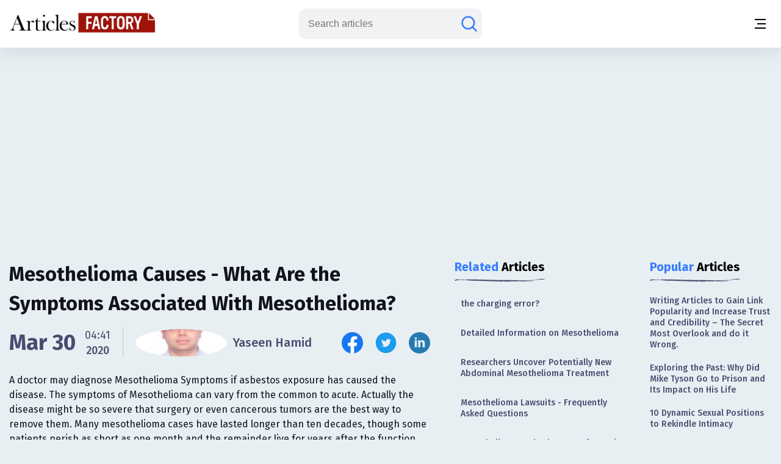

--- FILE ---
content_type: text/html;charset=UTF-8
request_url: https://www.articlesfactory.com/articles/health/mesothelioma-causes-what-are-the-symptoms-associated-with-mesothelioma.html
body_size: 11288
content:
<!-- BEGIN html -->
<!DOCTYPE html>
<html lang="en" xmlns="http://www.w3.org/1999/xhtml">
<!-- BEGIN head -->
<head>
    <meta charset="UTF-8">
    <meta name="verify-v1" content="TrNRiz+/WOMcvMELMZKRsw9N2fPJnHpIlhPw2OWSfrI=" />
    <meta name="facebook-domain-verification" content="zsmybwzwtkplrca834tgggmmazjsiv" />
    <meta name="viewport" content="width=device-width, initial-scale=1.0">
    
    <title>Mesothelioma Causes - What Are the Symptoms Associated With Mesothelioma? - Articles Factory</title>
    <link rel="stylesheet" href="https://cdn.articlesfactory.com/cdn/css/styleinner.css">
    <link rel="shortcut icon" href="/images/favicon.png" type="image/x-icon" />
    <script async src="https://pagead2.googlesyndication.com/pagead/js/adsbygoogle.js?client=ca-pub-7277013290225659" crossorigin="anonymous"></script>

    <script>
        window.dataLayer = window.dataLayer || [];
    </script>
    <!-- Google Tag Manager -->
    <script>(function(w,d,s,l,i){w[l]=w[l]||[];w[l].push({'gtm.start':
            new Date().getTime(),event:'gtm.js'});var f=d.getElementsByTagName(s)[0],
        j=d.createElement(s),dl=l!='dataLayer'?'&l='+l:'';j.async=true;j.src=
        'https://www.googletagmanager.com/gtm.js?id='+i+dl;f.parentNode.insertBefore(j,f);
    })(window,document,'script','dataLayer','GTM-56Q3V9M');</script>
    <!-- End Google Tag Manager -->

    <script src="https://cdnjs.cloudflare.com/ajax/libs/jquery/3.7.0/jquery.min.js" ></script>
    <script src="https://cdn.articlesfactory.com/cdn/js/innerscript.js" ></script>

    <style>
        h1 > *, h2 > *, h3 > *, h4 > * {
            font-family: "Fira Sans", sans-serif!important;
        }
    </style>
    
    
    <meta name="description" content="A doctor may diagnose Mesothelioma Symptoms if asbestos exposure has caused the disease. The symptoms of Mesothelioma can vary from the common to acute. Actua" />
    <meta name="keywords" content="mesothelioma wiki" />
    <!-- Facebook Open Graph Tags -->
    <meta property="og:type" content="article" />
    <meta property="og:site_name" content="Articles Factory" />
    <meta property="og:url" content="https://www.articlesfactory.com/articles/health/mesothelioma-causes-what-are-the-symptoms-associated-with-mesothelioma.html" />
    <meta property="og:title" content="Mesothelioma Causes - What Are the Symptoms Associated With Mesothelioma?" />
    <meta property="og:description" />
    <meta property="article:opinion" content="false" />
    <meta property="article:author" content="https://www.facebook.com/ArticlesFactoryHQ" />
    
    <meta property="og:image" content="https://cdn.articlesfactory.com/cdn/img/mediaimage.webp" />
    <!-- Twitter Cards -->
    <meta name="twitter:card" content="summary_large_image" />
    <meta name="twitter:site" content="@ArticlesFactory" />
    <meta name="twitter:title" content="Mesothelioma Causes - What Are the Symptoms Associated With Mesothelioma?" />
    <meta name="twitter:description" />
    
    <meta name="twitter:image" content="https://cdn.articlesfactory.com/cdn/img/mediaimage.webp" />
    
    <link rel="canonical" href="https://www.articlesfactory.com/articles/health/mesothelioma-causes-what-are-the-symptoms-associated-with-mesothelioma.html" />
    
    
    <script type="application/ld+json" class="rank-math-schema">
        {
            "@context": "https://schema.org",
            "@graph": [
                {
                    "@type": "Organization",
                    "@id": "https://www.articlesfactory.com/#organization",
                    "name": "Articles Factory"
                },
                {
                    "@type": "WebSite",
                    "@id": "https://www.articlesfactory.com/#website",
                    "url": "https://www.articlesfactory.com",
                    "name": "Articles Factory",
                    "publisher": {
                        "@id": "https://www.articlesfactory.com/#organization"
                    },
                    "inLanguage": "en-US"
                },
                {
                    "@type": "BreadcrumbList",
                    "@id": "https://www.articlesfactory.com/articles/health/mesothelioma-causes-what-are-the-symptoms-associated-with-mesothelioma.html#breadcrumb",
                    "itemListElement": [
                        {
                            "@type": "ListItem",
                            "position": "1",
                            "item": {
                                "@id": "https://www.articlesfactory.com",
                                "name": "Home"
                            }
                        },
                        {
                            "@type": "ListItem",
                            "position": "2",
                            "item": {
                                "@id": "https://www.articlesfactory.com/articles/health.html",
                                "name": "Health"
                            }
                        },
                        {
                            "@type": "ListItem",
                            "position": "3",
                            "item": {
                                "@id": "https://www.articlesfactory.com/articles/health/mesothelioma-causes-what-are-the-symptoms-associated-with-mesothelioma.html",
                                "name": "Mesothelioma Causes - What Are the Symptoms Associated With Mesothelioma?"
                            }
                        }
                    ]
                },
                {
                    "@type": "WebPage",
                    "@id": "https://www.articlesfactory.com/articles/health/mesothelioma-causes-what-are-the-symptoms-associated-with-mesothelioma.html#webpage",
                    "url": "https://www.articlesfactory.com/articles/health/mesothelioma-causes-what-are-the-symptoms-associated-with-mesothelioma.html",
                    "name": "Mesothelioma Causes - What Are the Symptoms Associated With Mesothelioma?",
                    "datePublished": "2020-03-30T04:41:43+00:00",
                    "dateModified": "2020-03-30T04:41:43+00:00",
                    "isPartOf": {
                        "@id": "https://www.articlesfactory.com/#website"
                    },
                    "inLanguage": "en-US",
                    "breadcrumb": {
                        "@id": "https://www.articlesfactory.com/articles/health/mesothelioma-causes-what-are-the-symptoms-associated-with-mesothelioma.html#breadcrumb"
                    }
                },
                {
                    "@type": "Person",
                    "@id": "https://www.articlesfactory.com/author/Yaseen+Hamid.html",
                    "name": "Yaseen Hamid",
                    "url": "https://www.articlesfactory.com/author/Yaseen+Hamid.html",
                    "image": {
                        "@type": "ImageObject",
                        "@id": "https://s3.amazonaws.com/articlesfactory.com/150x150/yaseen-hamid.jpg",
                        "url": "https://s3.amazonaws.com/articlesfactory.com/150x150/yaseen-hamid.jpg",
                        "caption": "Yaseen Hamid",
                        "inLanguage": "en-US"
                    },
                    "sameAs": [
                        "https://www.articlesfactory.com"
                    ],
                    "worksFor": {
                        "@id": "https://www.articlesfactory.com/#organization"
                    }
                },
                {
                    "@type": "BlogPosting",
                    "headline": "Mesothelioma Causes - What Are the Symptoms Associated With Mesothelioma?",
                    "image": [
                        "https://cdn.articlesfactory.com/cdn/img/mediaimage.webp"
                    ],
                    "datePublished": "2020-03-30T04:41:43+00:00",
                    "dateModified": "2020-03-30T04:41:43+00:00",
                    "articleSection": "Health",
                    "author": {
                        "@id": "https://www.articlesfactory.com/author/Yaseen+Hamid.html",
                        "name": "Yaseen Hamid"
                    },
                    "publisher": {
                        "@id": "https://www.articlesfactory.com/#organization"
                    },
                    "description": "A doctor may diagnose Mesothelioma Symptoms if asbestos exposure has caused the disease. The symptoms of Mesothelioma can vary from the common to acute. Actually the disease might be so severe that surgery or even cancerous tumors are the best way to remove them. Many mesothelioma cases have lasted longer than ten decades, though some patients perish as short as one month and the remainder live for years after the function that began the disease. There are a range of potential causes of Mesothelioma Symptoms. Even though there isn't any definite cure for this specific type of cancer, prevention and early detection can be achieved with mesothelioma screening.",
                    "name": "Mesothelioma Causes - What Are the Symptoms Associated With Mesothelioma?",
                    "@id": "https://www.articlesfactory.com/articles/health/mesothelioma-causes-what-are-the-symptoms-associated-with-mesothelioma.html",
                    "isPartOf": {
                        "@id": "https://www.articlesfactory.com/articles/health/mesothelioma-causes-what-are-the-symptoms-associated-with-mesothelioma.html#webpage"
                    },
                    "inLanguage": "en-US",
                    "mainEntityOfPage": {
                        "@id": "https://www.articlesfactory.com/articles/health/mesothelioma-causes-what-are-the-symptoms-associated-with-mesothelioma.html#webpage"
                    }
                }
            ]
        }
    </script>
    <style>
        .article__inner .article__desc .desc__>h2, .article__inner .article__desc .desc__>h3, .article__inner .article__desc .desc__>h4, .article__inner .article__desc .desc__>h5, .article__inner .article__desc .desc__>h6 {
            font-family: "Fira Sans", sans-serif;
            margin-bottom: 10px;
            margin-top: 10px;
            font-weight: 500;
        }
        .article__inner .article__desc .desc__>h2 {
            font-size: 32px;
        }
        .article__inner .article__desc .desc__>h3 {
            font-size: 25px;
        }
        .article__inner .article__desc .desc__>h4 {
            font-size: 20px;
        }
        .article__inner .article__desc .desc__>ul {
            list-style-type: disc;
            padding-left: 40px;
        }
        .article__inner .article__desc .desc__>ol {
            padding-left: 40px;
        }
        p:has(iframe.ql-video) {
            position: relative;
            height: 0;
            padding-top: 56.25%;
            width:100%;
        }
        iframe.ql-video {
            position: absolute;
            top: 0; left: 0;
            border: 0;
            width: 100%;
            height: 100%;
        }
        .article__inner .article__desc .desc__ li {
            line-height: 150%;
            font-weight: 400;
            color: #494E70;
            font-size: 20px;
        }
        .article__desc table, .article__desc tr, .article__desc th, .article__desc td {
            table-layout: fixed;
            width: 100%;
            border: 1px solid #494E70;
            color: #494E70;
            border-collapse: collapse;
            padding: 10px;
        }
        .article__desc th {
            background-color: #E0E0E0;
        }
        @media (max-width: 1340px) {
            .article__inner .article__desc .desc__ li {
                font-size: 16px;
            }
        }
        .articles__wrapper .article__top--ad>.articles__ad {
            border: none!important;
        }
        .article__inner .article__desc img {
            width: 100%;
            text-align: center;
            display: block;
            margin-left: auto;
            margin-right: auto;
        }
        .article__inner .article__desc blockquote {
            padding: 1.4em 1em;
            border-radius: 1.5em;
            border: 2px solid #fff;
            background: rgba(255, 255, 255, .25);
            margin: 2em 0;
            font-size: 20px;
            line-height: 150%;
            font-weight: 400;
            color: #494E70;
        }
        .ad-unit {
            display: none;
        }
        @media (max-width:767px) {
            .ad-unit {
                display: block;
            }
        }
        code {
            color: #d63384;
            word-wrap: break-word;
            padding: 2px 4px;
            font-size: 85%;
            background-color: #fafafa;
            border-radius: 3px;
        }
    </style>

</head>
<body class="v__header">
<!-- Google Tag Manager (noscript) -->
<noscript><iframe src="https://www.googletagmanager.com/ns.html?id=GTM-56Q3V9M"
                  height="0" width="0" style="display:none;visibility:hidden"></iframe></noscript>
<!-- End Google Tag Manager (noscript) -->
<div class="mobile__menu--box">
    <div class="inner__menu">
        <div class="top__part">
            <div class="menu__">
                <form action="/search" method="post">
                    <div class="group__input">
                        <input type="text" name="query" placeholder="Search articles">
                        <button type="submit" aria-label="Search articles"><svg width="30" height="30" viewBox="0 0 30 30" fill="none" xmlns="http://www.w3.org/2000/svg">
                            <path d="M26.4577 26.4587L20.3072 20.3082M20.3072 20.3082C22.1491 18.4663 23.1839 15.9682 23.1839 13.3634C23.1839 10.7586 22.1491 8.2605 20.3072 6.41862C18.4654 4.57675 15.9673 3.54199 13.3624 3.54199C12.0727 3.54199 10.7955 3.79603 9.60395 4.2896C8.41236 4.78318 7.32965 5.50662 6.41765 6.41862C5.50564 7.33063 4.7822 8.41333 4.28863 9.60492C3.79505 10.7965 3.54102 12.0737 3.54102 13.3634C3.54102 14.6532 3.79505 15.9303 4.28863 17.1219C4.7822 18.3135 5.50564 19.3962 6.41765 20.3082C7.32965 21.2202 8.41236 21.9437 9.60395 22.4372C10.7955 22.9308 12.0727 23.1849 13.3624 23.1849C15.9673 23.1849 18.4654 22.1501 20.3072 20.3082Z" stroke="#677788" stroke-width="2.5" stroke-linecap="round"/>
                        </svg></button>
                    </div>
                </form>
                <ul>
                    <li><a href="/articles/business.html">Business</a></li>
                    <li><a href="/articles/finance.html">Finance</a></li>
                    <li><a href="/articles/health.html">Health</a></li>
                    <li><a href="/articles/technology.html">Technology</a></li>
                    <li><a href="/articles/travel.html">Travel</a></li>
                    <li><a href="/articles/animals-and-pets.html">Animals and Pets</a></li>
                    <li><a href="/submit.html">Submit Article</a></li>
                    
                    
                </ul>
            </div>
            <div class="profile" style="display:none;">
                <div class="head">
                    <a href="/my"><img src="https://cdn.articlesfactory.com/cdn/img/larr.webp" alt="larr" width="14" height="16"></a>
                    <h6>My Account</h6>
                </div>
                <ul>
                    <li class="dropdown">
                        <a href="/my">Buyer <span><svg width="12" height="12" viewBox="0 0 12 12" fill="none" xmlns="http://www.w3.org/2000/svg">
							<path d="M1.5 4L6 8L10.5 4" stroke="#677788" stroke-width="1.5" stroke-linecap="round"></path>
							</svg></span></a>
                        <ul style="display:none;">
                            <li><a href="/my/buyer/dashboard">Dashboard</a></li>
                            <li><a href="/my/buyer/tasks">Tasks</a></li>
                            <li><a href="/my/buyer/tasks/add">Add Article</a></li>
                            <li><a href="/my/articles">Articles</a></li>
                            <li><a href="/my/balance.html">Balance</a></li>
                        </ul>
                    </li>
                    <li class="dropdown">
                        <a href="/my">Publisher <span><svg width="12" height="12" viewBox="0 0 12 12" fill="none" xmlns="http://www.w3.org/2000/svg">
							<path d="M1.5 4L6 8L10.5 4" stroke="#677788" stroke-width="1.5" stroke-linecap="round"></path>
							</svg></span></a>
                        <ul style="display:none;">
                            <li><a href="/my/publisher/dashboard">Dashboard</a></li>
                            <li><a href="/my/publisher/websites/add">Add Website</a></li>
                            <li><a href="/my/publisher/websites">Websites</a></li>
                            <li><a href="/my/publisher/tasks">Tasks</a></li>
                            <li><a href="/my/publisher/balance">Balance</a></li>
                            <li><a href="/my/publisher/settings">Settings</a></li>
                        </ul>
                    </li>
                    <li><a href="/my/referrals.html">Referral Program</a></li>
                    <li><a href="/signout">Sign Out</a></li>
                </ul>
            </div>
        </div>
        <div class="bottom__part">
            <ul>
                <li><a href="https://www.facebook.com/ArticlesFactoryHQ" target="_blank"><img src="https://cdn.articlesfactory.com/cdn/img/facebook.svg" alt="Follow Us on Facebook" width="30" height="30"></a></li>
                <li><a href="https://t.me/ArticlesFactoryHQ" target="_blank"><img src="https://cdn.articlesfactory.com/cdn/img/telegram.svg" alt="Follow Us on Telegram" width="30" height="30"></a></li>
                <li><a href="https://twitter.com/ArticlesFactory" target="_blank"><img src="https://cdn.articlesfactory.com/cdn/img/twitter.svg" alt="Follow Us on Twitter" width="30" height="30"></a></li>
            </ul>
            <div class="bottom__ul">
                <ul>
                    <li><a href="#">Terms and Conditions</a></li>
                    <li class="spacer"></li>
                    <li><a href="#">Privacy Policy</a></li>
                </ul>
            </div>
        </div>
    </div>
</div>
<header>
    <div class="container">
        <div class="outer__header">
            <div class="header__left">


                <logo><a href="/"><img src="https://cdn.articlesfactory.com/cdn/img/logo.webp" alt="Articles Factory: Guest Posting Services" width="240" height="36"></a></logo>

                <div class="main__menu">
                    <ul>
                        <li><a href="/articles/business.html">Business</a></li>
                        <li><a href="/articles/finance.html">Finance</a></li>
                        <li><a href="/articles/health.html">Health</a></li>
                        <li><a href="/articles/technology.html">Technology</a></li>
                        <li><a href="/articles/travel.html">Travel</a></li>
                        <li><a href="/articles/animals-and-pets.html">Animals and Pets</a></li>
                        <li><a href="/submit.html">Submit Article</a></li>
                    </ul>
                    <div class="small__info">
                        <ul>
                            <li><a href="https://www.facebook.com/ArticlesFactoryHQ" target="_blank"><img src="https://cdn.articlesfactory.com/cdn/img/facebook.svg" alt="Follow Us on Facebook" width="30" height="30"></a></li>
                            <li><a href="https://t.me/ArticlesFactoryHQ" target="_blank"><img src="https://cdn.articlesfactory.com/cdn/img/telegram.svg" alt="Follow Us on Telegram" width="30" height="30"></a></li>
                            <li><a href="https://twitter.com/ArticlesFactory" target="_blank"><img src="https://cdn.articlesfactory.com/cdn/img/twitter.svg" alt="Follow Us on Twitter" width="30" height="30"></a></li>
                        </ul>
                        <div class="bottom__ul">
                            <ul>
                                <li><a href="#">Terms and Conditions</a></li>
                                <li class="spacer"></li>
                                <li><a href="#">Privacy Policy</a></li>
                            </ul>
                        </div>
                    </div>
                </div>
            </div>
            <div class="header__right">
                
                

                <div class="search__wrapper">
                    <a href="#"><svg width="30" height="30" viewBox="0 0 30 30" fill="none" xmlns="http://www.w3.org/2000/svg">
                        <path d="M26.4577 26.4587L20.3072 20.3082M20.3072 20.3082C22.1491 18.4663 23.1839 15.9682 23.1839 13.3634C23.1839 10.7586 22.1491 8.2605 20.3072 6.41862C18.4654 4.57675 15.9673 3.54199 13.3624 3.54199C12.0727 3.54199 10.7955 3.79603 9.60395 4.2896C8.41236 4.78318 7.32965 5.50662 6.41765 6.41862C5.50564 7.33063 4.7822 8.41333 4.28863 9.60492C3.79505 10.7965 3.54102 12.0737 3.54102 13.3634C3.54102 14.6532 3.79505 15.9303 4.28863 17.1219C4.7822 18.3135 5.50564 19.3962 6.41765 20.3082C7.32965 21.2202 8.41236 21.9437 9.60395 22.4372C10.7955 22.9308 12.0727 23.1849 13.3624 23.1849C15.9673 23.1849 18.4654 22.1501 20.3072 20.3082Z" stroke="#677788" stroke-width="2.5" stroke-linecap="round"/>
                    </svg>
                    </a>
                    <form action="/search" method="post" style="display:none;">
                        <input type="text" name="query" placeholder="Search articles">
                        <button type="submit" class="submit_btn" aria-label="Search articles"><svg width="30" height="30" viewBox="0 0 30 30" fill="none" xmlns="http://www.w3.org/2000/svg">
                            <path d="M26.4577 26.4587L20.3072 20.3082M20.3072 20.3082C22.1491 18.4663 23.1839 15.9682 23.1839 13.3634C23.1839 10.7586 22.1491 8.2605 20.3072 6.41862C18.4654 4.57675 15.9673 3.54199 13.3624 3.54199C12.0727 3.54199 10.7955 3.79603 9.60395 4.2896C8.41236 4.78318 7.32965 5.50662 6.41765 6.41862C5.50564 7.33063 4.7822 8.41333 4.28863 9.60492C3.79505 10.7965 3.54102 12.0737 3.54102 13.3634C3.54102 14.6532 3.79505 15.9303 4.28863 17.1219C4.7822 18.3135 5.50564 19.3962 6.41765 20.3082C7.32965 21.2202 8.41236 21.9437 9.60395 22.4372C10.7955 22.9308 12.0727 23.1849 13.3624 23.1849C15.9673 23.1849 18.4654 22.1501 20.3072 20.3082Z" stroke="#677788" stroke-width="2.5" stroke-linecap="round"/>
                        </svg></button>
                    </form>
                </div>
                <div class="tablet__menu">
                    <a href="#">
							<span class="span__wrapper">
								<span></span>
								<span></span>
								<span></span>
							</span>
                    </a>
                </div>
                <div class="mobile__menu">
                    <a href="#" aria-label="Menu button">
							<span class="span__wrapper">
								<span></span>
								<span></span>
								<span></span>
							</span>
                    </a>
                </div>
            </div>
        </div>
    </div>
</header>



<div class="articles__wrapper">
        <div class="container">
            <div class="article__top--ad">
                <div class="articles__ad">
                    
                        <script async src="https://pagead2.googlesyndication.com/pagead/js/adsbygoogle.js?client=ca-pub-7277013290225659"
                                crossorigin="anonymous"></script>
                        <!-- Article Page: Top -->
                        <ins class="adsbygoogle"
                             style="display:block"
                             data-ad-client="ca-pub-7277013290225659"
                             data-ad-slot="4079893651"
                             data-ad-format="auto"
                             data-full-width-responsive="true"></ins>
                        <script>
                            (adsbygoogle = window.adsbygoogle || []).push({});
                        </script>
                    
                </div>
            </div>
            <div class="article__inner">
                <div class="article__desc">

                    

                    <div class="title">
                        <h1>Mesothelioma Causes - What Are the Symptoms Associated With Mesothelioma?</h1>
                    </div>
                    <div class="author__article">
                        <div class="date">

                            
                                <span>Mar 30</span>
                                <div class="time">
                                    <span>04:41</span>
                                    <p>2020</p>
                                </div>
                            
                            


                            <div class="spacer"></div>
                            <a href="/author/Yaseen+Hamid.html" class="profile">
                                
                                <span><img src="https://s3.amazonaws.com/articlesfactory.com/150x150/yaseen-hamid.jpg" alt="Yaseen Hamid" width="45" height="45" style="border-radius: 50%;object-fit: cover;"></span>
                                <p>Yaseen Hamid</p>
                            </a>
                        </div>
                        <div class="socials">
                            <ul>
                                <li><a href="http://www.facebook.com/sharer/sharer.php?u=https://www.articlesfactory.com/articles/health/mesothelioma-causes-what-are-the-symptoms-associated-with-mesothelioma.html" rel="nofollow" aria-label="Share this article on Facebook" target="_blank"><img src="https://cdn.articlesfactory.com/cdn/img/facebook.svg" alt="Share this article on Facebook"  width="35" height="35"></a></li>
                                <li><a href="https://twitter.com/intent/tweet?text=A doctor may diagnose Mesothelioma Symptoms if asbestos exposure has caused the disease. The symptoms of Mesothelioma can vary from the common to acute. Actually the disease might be so severe that surgery or even cancerous tumors are the best way to remove them. Many mesothelioma cases have lasted longer than ten decades, though some patients perish as short as one month and the remainder live for years after the function that began the disease. There are a range of potential causes of Mesothelioma Symptoms. Even though there isn&#39;t any definite cure for this specific type of cancer, prevention and early detection can be achieved with mesothelioma screening. https://www.articlesfactory.com/articles/health/mesothelioma-causes-what-are-the-symptoms-associated-with-mesothelioma.html" rel="nofollow" aria-label="Share this article on Twitter" target="_blank"><img src="https://cdn.articlesfactory.com/cdn/img/twitter.svg" alt="Share this article on Twitter"  width="35" height="35"></a></li>
                                <li><a href="https://www.linkedin.com/shareArticle?mini=true&amp;url=https://www.articlesfactory.com/articles/health/mesothelioma-causes-what-are-the-symptoms-associated-with-mesothelioma.html&amp;title=Mesothelioma Causes - What Are the Symptoms Associated With Mesothelioma?&amp;summary=A doctor may diagnose Mesothelioma Symptoms if asbestos exposure has caused the disease. The symptoms of Mesothelioma can vary from the common to acute. Actually the disease might be so severe that surgery or even cancerous tumors are the best way to remove them. Many mesothelioma cases have lasted longer than ten decades, though some patients perish as short as one month and the remainder live for years after the function that began the disease. There are a range of potential causes of Mesothelioma Symptoms. Even though there isn&#39;t any definite cure for this specific type of cancer, prevention and early detection can be achieved with mesothelioma screening.&amp;source=www.articlesfactory.com" rel="nofollow" aria-label="Share this article on Linkedin" target="_blank"><img src="https://cdn.articlesfactory.com/cdn/img/linkedin.svg" alt="Share this article on Linkedin"  width="35" height="35"></a></li>
                            </ul>
                        </div>
                    </div>
                    <p>A doctor may diagnose Mesothelioma Symptoms if asbestos exposure has caused the disease. The symptoms of Mesothelioma can vary from the common to acute. Actually the disease might be so severe that surgery or even cancerous tumors are the best way to remove them. Many mesothelioma cases have lasted longer than ten decades, though some patients perish as short as one month and the remainder live for years after the function that began the disease. There are a range of potential causes of Mesothelioma Symptoms. Even though there isn't any definite cure for this specific type of cancer, prevention and early detection can be achieved with mesothelioma screening.</p>
                    <div class="media">
                        <img src="https://cdn.articlesfactory.com/cdn/img/mediaimage.webp" alt="mediaimage" width="890" height="520" loading="lazy">
                    </div>
                    <div class="desc__">

                        <p>An individual that has been diagnosed with mesothelioma needs to take care of many different symptoms as well as inform you about the illness. In order to help those who are diagnosed with this type of cancer,<a href="https://www.articlesfactory.com/articles/health/mesothelioma-causes-what-are-the-symptoms-associated-with-mesothelioma.html"><img src="https://www.articlesfactory.com/pic/x.gif" width="1" height="1" alt="Mesothelioma Causes - What Are the Symptoms Associated With Mesothelioma? Articles" border="0" style="display: none;" loading="lazy"></a> there's a mesothelioma wiki on the internet. That means you can also share your adventures with this disorder with others.
 <div id="ad-unit-1" class="ad-unit">
  <script async src="https://pagead2.googlesyndication.com/pagead/js/adsbygoogle.js?client=ca-pub-7277013290225659" crossorigin="anonymous"></script><!-- Articles Factory: Article Page: In Article 1 -->
  <ins class="adsbygoogle" style="display:block" data-ad-client="ca-pub-7277013290225659" data-ad-slot="1866576439" data-ad-format="auto" data-full-width-responsive="true"></ins>
  <script>
     (adsbygoogle = window.adsbygoogle || []).push({});
</script>
 </div></p>
<p>&nbsp;</p>
<p>When you utilize the mesothelioma wiki, then you will be able to know exactly what you have to do to undergo the several symptoms. With a lot of folks dealing with exactly the same symptoms, they cannot always remember what it was like to handle them. It's very good for those which aren't in the know, but don't want to learn everything about mesothelioma in the first location. It is possible to find out some facts and statistics about the disease and how much time it will take for you to feel its consequences.</p>
<p>&nbsp;</p>
<p>This type of cancer is so devastating as it can cause some of the end-stage stages of different cancers. Some of the signs can differ from other cancers since the mesothelioma may not reveal as much of an affect. Many individuals don't even have the right to live a full life just as they have been diagnosed with this deadly type of cancer. People that are diagnosed are not just allowed to die with the knowledge of having this disorder, but will have the right to live one with their loved ones. Those who have been diagnosed will find the chances to see and sense how it affects their lives.
 <div id="ad-unit-2" class="ad-unit">
  <script async src="https://pagead2.googlesyndication.com/pagead/js/adsbygoogle.js?client=ca-pub-7277013290225659" crossorigin="anonymous"></script><!-- Articles Factory: Article Page: In Article 2 -->
  <ins class="adsbygoogle" style="display:block" data-ad-client="ca-pub-7277013290225659" data-ad-slot="8915238501" data-ad-format="auto" data-full-width-responsive="true"></ins>
  <script>
     (adsbygoogle = window.adsbygoogle || []).push({});
</script>
 </div></p>
<p>&nbsp;</p>
<p>When using the mesothelioma wiki, it's vital that you be certain you don't share your information. Just like the internet, if you didn't create it yourself, then you shouldn't use it. There are many people who have put their information on the internet, but they haven't put much thought in their information that is being passed along.</p>
<p>&nbsp;</p>
<p>A lot of people that suffer from this cancer will be aware of the usual symptoms that come together with the disease. The most common symptoms include loss of fat, muscle pain, and fatigue. These are all things that everyone has to address at some stage. Sometimes you might discover that the person has lost the capacity to walk or talk. But as there are a few essential things that is going to be happening as a result of the disease, you have to have a fantastic outlook on the procedure.</p>
<p>&nbsp;
 <div id="ad-unit-2" class="ad-unit">
  <script async src="https://pagead2.googlesyndication.com/pagead/js/adsbygoogle.js?client=ca-pub-7277013290225659" crossorigin="anonymous"></script><!-- Articles Factory: Article Page: In Article 3 -->
  <ins class="adsbygoogle" style="display:block" data-ad-client="ca-pub-7277013290225659" data-ad-slot="2325741435" data-ad-format="auto" data-full-width-responsive="true"></ins>
  <script>
     (adsbygoogle = window.adsbygoogle || []).push({});
</script>
 </div></p>
<p>This specific cancer can be among the hardest forms of cancer to deal with. However, with time, they will find that they are losing their capacity to function in some way. It can become nearly impossible to leave the house or do some of those things that were once possible.</p>
<p>&nbsp;</p>
<p>Employing the mesothelioma wiki is something which everybody should do at any point. With this understanding, you can help those out that suffer from this terrible disease. It is possible to find an idea on how much time you've left and what to expect. If you choose to share your information, you are giving somebody the chance to get more knowledge on this kind of cancer.</p>
<p>&nbsp;</p>
<p>The indicators will get worse as the disease progresses. Among the most destructive things about mesothelioma is the fact that it is difficult to detect. By knowing all of the&nbsp;mesothelioma symptoms that are associated with this disorder, you will be in a much better position to take care of this.</p>

                        <div class="tags">
                            <div class="elem__tag">
                                <p>Article "tagged" as:</p>
                                <div class="tags__grid">
                                    <a href="/tag/mesothelioma-wiki.html" class="el__tag">
                                        <p>mesothelioma wiki</p>
                                    </a>
                                </div>
                            </div>
                            <div class="elem__tag">
                                <p>Categories:</p>
                                <div class="tags__grid">
                                    <a href="/articles/health.html" class="el__tag">
                                        <p>Health</p>
                                    </a>
                                </div>
                            </div>
                        </div>
                    </div>
                </div>
                <div class="side__articles v__ad">
                    <div class="side__element">
                        <h2><span class="colored">Related</span> Articles</h2>
                        <div class="side__list">
                            <ul>
                                <li><a href="/articles/technology/the-charging-error.html">the charging error?</a></li>
                                <li><a href="/articles/health/detailed-information-on-mesothelioma.html">Detailed Information on Mesothelioma</a></li>
                                <li><a href="/articles/health/researchers-uncover-potentially-new-abdominal-mesothelioma-treatment.html">Researchers Uncover Potentially New Abdominal Mesothelioma Treatment</a></li>
                                <li><a href="/articles/law/mesothelioma-lawsuits-frequently-asked-questions.html">Mesothelioma Lawsuits - Frequently Asked Questions</a></li>
                                <li><a href="/articles/health/mesothelioma-and-asbestos-information-you-need-know-today.html">Mesothelioma and Asbestos Information You Need Know Today</a></li>
                                <li><a href="/articles/health/what-is-mesothelioma-2.html">What is mesothelioma?</a></li>
                                <li><a href="/articles/health/mesothelioma-and-its-treatment.html">Mesothelioma and its Treatment</a></li>
                                <li><a href="/articles/health/everything-you-should-know-about-mesothelioma-settlements.html">Everything You Should Know About Mesothelioma Settlements</a></li>
                                <li><a href="/articles/self-help/top-50-inspirational-people.html">Top 50 Inspirational People</a></li>
                                <li><a href="/articles/health/symptoms-of-a-mesothelioma-patient.html">Symptoms Of A Mesothelioma Patient</a></li>
                            </ul>
                        </div>
                    </div>

                    <div class="side__ad">
                        <script async src="https://pagead2.googlesyndication.com/pagead/js/adsbygoogle.js?client=ca-pub-7277013290225659"
                                crossorigin="anonymous"></script>
                        <!-- Articles Factory: Article Page: Related Articles -->
                        <ins class="adsbygoogle"
                             style="display:block"
                             data-ad-client="ca-pub-7277013290225659"
                             data-ad-slot="1053330517"
                             data-ad-format="auto"
                             data-full-width-responsive="true"></ins>
                        <script>
                            (adsbygoogle = window.adsbygoogle || []).push({});
                        </script>
                    </div>

                    <div class="side__element">
                        <h2><span class="colored">Top</span> in Category</h2>
                        <div class="side__list">
                            <ul>
                                <li><a href="/articles/health/essential-oil-blends.html">Essential Oil Blends</a></li>
                                <li><a href="/articles/health/easy-quit-system-review.html">Easy Quit System Review</a></li>
                                <li><a href="/articles/health/skin-yeast-infection.html">Skin Yeast Infection: A Comprehensive Guide</a></li>
                                <li><a href="/articles/health/yoga-benefits-of-yoga.html">Yoga - Benefits of Yoga</a></li>
                                <li><a href="/articles/health/addiction-recovery.html">Addiction Recovery</a></li>
                                <li><a href="/articles/health/living-with-asthmaallergies.html">Living with Asthma/Allergies</a></li>
                                <li><a href="/articles/health/the-supplement-maze.html">The Supplement Maze</a></li>
                                <li><a href="/articles/health/acupuncture-in-australia.html">Acupuncture In Australia</a></li>
                                <li><a href="/articles/health/bodybuilding-in-jail.html">Bodybuilding In Jail</a></li>
                                <li><a href="/articles/health/ways-to-grow-taller.html">Ways To Grow Taller</a></li>
                                <li><a href="/articles/health/day-224.html">Day 224</a></li>
                                <li><a href="/articles/health/dentists-a-patients-guide.html">Dentists: A Patient's Guide</a></li>
                                <li><a href="/articles/health/5-dangerous-eldercare-myths.html">5 Dangerous Eldercare Myths</a></li>
                                <li><a href="/articles/health/my-beginning-yoga-experience.html">My Beginning Yoga Experience</a></li>
                                <li><a href="/articles/health/what-is-medical-tourism.html">Exploring the Rise of Medical Tourism</a></li>
                            </ul>
                        </div>
                    </div>

                    <div class="side__ad">
                        <script async src="https://pagead2.googlesyndication.com/pagead/js/adsbygoogle.js?client=ca-pub-7277013290225659"
                                crossorigin="anonymous"></script>
                        <!-- Articles Factory: Article Page: Top in Category -->
                        <ins class="adsbygoogle"
                             style="display:block"
                             data-ad-client="ca-pub-7277013290225659"
                             data-ad-slot="5730942123"
                             data-ad-format="auto"
                             data-full-width-responsive="true"></ins>
                        <script>
                            (adsbygoogle = window.adsbygoogle || []).push({});
                        </script>
                    </div>

                </div>
                <div class="side__articles short">
                    <div class="side__element">
                        <h2><span class="colored">Popular</span> Articles</h2>
                        <div class="side__list">
                            <ul>
                                <li><a href="/articles/link-popularity/writing-articles-to-gain-link-popularity-and-increase-trust-and-credibility-the-secret-most-overlook-and-do-it-wrong.html">Writing Articles to Gain Link Popularity and Increase Trust and Credibility – The Secret Most Overlook and do it Wrong.</a></li>
                                <li><a href="/articles/sports/exploring-the-past-why-did-mike-tyson-go-to-prison-and-its-impact-on-his-life.html">Exploring the Past: Why Did Mike Tyson Go to Prison and Its Impact on His Life</a></li>
                                <li><a href="/articles/sexuality/10-to-1-sexual-positions-to-spice-up-your-love-life.html">10 Dynamic Sexual Positions to Rekindle Intimacy</a></li>
                                <li><a href="/articles/dating-advice/why-do-guys-like-short-girls.html">8 Interesting Reasons Why Do Guys Like Short Girls</a></li>
                                <li><a href="/articles/sexuality/how-to-give-a-good-blow-job-and-drive-your-man-wild-in-bed.html">How to Give a Good Blow Job and Drive Your Man Wild in Bed</a></li>
                                <li><a href="/articles/dating-advice/going-down-on-a-girltips.html">Mastering the Art of Oral Pleasure: Tips for Going Down on a Woman</a></li>
                                <li><a href="/articles/religion/9-lessons-from-lord-shiva-you-can-apply-to-your-life.html">9 Timeless Lessons from Lord Shiva for Modern Living</a></li>
                                <li><a href="/articles/law/best-family-lawyer-in-melbourne-its-not-as-difficult-as-you-think.html">Best Family Lawyer in Melbourne: It's Not as Difficult as You Think</a></li>
                                <li><a href="/articles/technology/youtube-video-downloader-and-yt-to-mp4-converter-ssyoutubecom.html">YouTube Video Downloader and YT to MP4 Converter - ssyoutube.com</a></li>
                                <li><a href="/articles/internet/onlyfans-username-ideas.html">200+ Fresh OnlyFans Username Ideas (2024)</a></li>
                            </ul>
                        </div>
                    </div>
                </div>

            </div>
            <div class="relative__posts">
                <div class="container">
                    <div class="outer__relative">
                        <div class="title">
                            <h2>Also From <span class="colored">This Author</span></h2>
                        </div>
                        <div class="grid__relative">
                            <a href="/articles/health/surgical-face-masks-in-pakistan.html" class="elem__relative">
                                <div class="media">
                                    <img src="https://cdn.articlesfactory.com/cdn/img/relative1.webp" alt="Surgical Face Masks in Pakistan" loading="lazy">
                                </div>
                                <div class="desc">
                                    <p>Surgical Face Masks in Pakistan</p>
                                    <span>They have a network of dealers across the country that are willing to ship to your place.</span>
                                </div>
                            </a><a href="/articles/entertainment/zarnish-khan-bridal-dress-collection-2021-nigah-e-shok.html" class="elem__relative">
                                <div class="media">
                                    <img src="https://cdn.articlesfactory.com/cdn/img/relative2.webp" alt="The Splendor of Zarnish Khan&#39;s Bridal Attire in the Nigah-e-Shok Collection" loading="lazy">
                                </div>
                                <div class="desc">
                                    <p>The Splendor of Zarnish Khan's Bridal Attire in the Nigah-e-Shok Collection</p>
                                    <span>Zarnish Khan, a renowned Pakistani actress, graced the bridal fashion scene with her stunning appearance in the Nigah-e-Shok collection by Surmai in 2021. Her portrayal of traditional Pakistani bridal elegance has captivated audiences and set a high standard for bridal wear. Pakistani bridal fashion is a rich tapestry of styles, fabrics, and designs, with each piece reflecting the country&#39;s cultural heritage. The bridal wear landscape is continuously evolving, with designers pushing the boundaries of creativity to cater to modern brides who seek a blend of tradition and contemporary flair.</span>
                                </div>
                            </a><a href="/articles/autos/latest-cars-news-how-to-catch-up-with-current-automotive-news-from-the-internet.html" class="elem__relative">
                                <div class="media">
                                    <img src="https://cdn.articlesfactory.com/cdn/img/relative3.webp" alt="Latest Cars News - How to Catch Up With Current Automotive News From The Internet" loading="lazy">
                                </div>
                                <div class="desc">
                                    <p>Latest Cars News - How to Catch Up With Current Automotive News From The Internet</p>
                                    <span>If you find yourself wondering where you can get the latest news about cars, online communities and community forums are great places to be. Just make sure that you look around your area first. Before you dive into any particular community to see if it&#39;s available where you live.</span>
                                </div>
                            </a>
                        </div>
                    </div>
                </div>
            </div>
        </div>
    </div>

<footer>
    <div class="container">
        <div class="outer__footer">
            <div class="footer__grid">
                <div class="main__footer">
                    <a href="/"><img src="https://cdn.articlesfactory.com/cdn/img/logofoot.webp" alt="Articles Factory: Guest Posting Services" loading="lazy" width="340" height="53"></a>
                    <ul>
                        <li><a href="tel:+1-628-987-2271"><span><svg width="25" height="25" viewBox="0 0 25 25" fill="none" xmlns="http://www.w3.org/2000/svg">
							<path d="M4.21875 21.875C3.90625 21.875 3.64583 21.7708 3.4375 21.5625C3.22917 21.3542 3.125 21.0938 3.125 20.7812V16.5625C3.125 16.3194 3.20312 16.1066 3.35937 15.924C3.51562 15.7413 3.71528 15.6243 3.95833 15.5729L7.55208 14.8438C7.79514 14.809 8.04271 14.8309 8.29479 14.9094C8.54687 14.9878 8.75069 15.1049 8.90625 15.2604L11.3542 17.7083C12.6736 16.9097 13.8802 15.9635 14.974 14.8698C16.0677 13.776 16.9792 12.6042 17.7083 11.3542L15.2083 8.80208C15.0521 8.64583 14.9521 8.46771 14.9083 8.26771C14.8646 8.06771 14.8604 7.84653 14.8958 7.60417L15.5729 3.95833C15.6076 3.71528 15.7205 3.51562 15.9115 3.35937C16.1024 3.20312 16.3194 3.125 16.5625 3.125H20.7812C21.0938 3.125 21.3542 3.22917 21.5625 3.4375C21.7708 3.64583 21.875 3.90625 21.875 4.21875C21.875 6.45833 21.3757 8.64167 20.3771 10.7688C19.3785 12.8958 18.059 14.7795 16.4187 16.4198C14.7785 18.0601 12.8948 19.3795 10.7677 20.3781C8.64062 21.3767 6.45764 21.8757 4.21875 21.875Z" fill="white"/>
							</svg>
							</span>+1 628 215 1804</a></li>
                        <li><a href="mailto:info@articlesfactory.com"><span><svg width="25" height="25" viewBox="0 0 25 25" fill="none" xmlns="http://www.w3.org/2000/svg">
							<g clip-path="url(#clip0_717_640)">
							<path d="M2.15482 5.71172L11.3996 14.9576C11.6731 15.2312 12.0384 15.3937 12.4248 15.4135C12.8112 15.4334 13.1912 15.3091 13.4913 15.0648L13.61 14.9576L22.8486 5.71797C22.8788 5.83255 22.8986 5.94922 22.909 6.06901L22.9173 6.2513V18.7513C22.9175 19.2769 22.719 19.7831 22.3616 20.1685C22.0042 20.5539 21.5144 20.79 20.9902 20.8294L20.834 20.8346H4.16732C3.64172 20.8348 3.13548 20.6363 2.75008 20.2789C2.36468 19.9215 2.12861 19.4317 2.08919 18.9076L2.08398 18.7513V6.2513C2.08398 6.1263 2.0944 6.00547 2.11523 5.88672L2.15482 5.71172ZM20.834 4.16797C20.96 4.16797 21.084 4.17839 21.2038 4.20026L21.3809 4.24089L12.5059 13.1159L3.62773 4.2388C3.74232 4.20755 3.86107 4.18672 3.9819 4.1763L4.16732 4.16797H20.834Z" fill="white"/>
							</g>
							<defs>
							<clipPath id="clip0_717_640">
							<rect width="25" height="25" fill="white"/>
							</clipPath>
							</defs>
							</svg>
							</span>info@articlesfactory.com</a></li>
                    </ul>
                    <div class="desc">
                        <p>Articles Factory allows writers and marketers to submit copyright free articles on a mixture of topics which can be distributed with no charge on websites, blogs, and print newsletters.</p>
                        <p>Author's statement of copyright, signature, any hyperlinks inside of article remain intact.</p>
                    </div>
                </div>
                <div class="copyright">
                    <p>Copyright free articles</p>
                    <div class="copyright__articles">
                        <a href="/articles/technology/how-to-build-an-ai-powered-landing-page-like-a-pro-in-2026.html" class="elem">
                            <div class="media"><img src="https://cdn.articlesfactory.com/cdn/img/article1.webp" alt="How to Build an AI-Powered Landing Page Like a Pro in 2026" width="110"  height="65"></div>
                            <div class="desc">
                                <p>How to Build an AI-Powered Landing Page Like a Pro in 2026</p>
                            </div>
                        </a><a href="/articles/business/the-future-of-ektico-global-payments-why-your-business-can-no-longer-afford-to.html" class="elem">
                            <div class="media"><img src="https://cdn.articlesfactory.com/cdn/img/article2.webp" alt="The Future of Ektico Global Payments: Why Your Business Can No Longer Afford to Remain Local" width="110"  height="65"></div>
                            <div class="desc">
                                <p>The Future of Ektico Global Payments: Why Your Business Can No Longer Afford to Remain Local</p>
                            </div>
                        </a><a href="/articles/business/unlocking-global-potential-with-offshore-development-services.html" class="elem">
                            <div class="media"><img src="https://cdn.articlesfactory.com/cdn/img/article3.webp" alt="Unlocking Global Potential with Offshore Development Services" width="110"  height="65"></div>
                            <div class="desc">
                                <p>Unlocking Global Potential with Offshore Development Services</p>
                            </div>
                        </a>
                    </div>
                </div>
                <div class="resources">
                    <p>Resources</p>
                    <ul>
                        <li><a href="/my" rel="nofollow">My Account</a></li>
                        <li><a href="/all-categories.html">Browse Categories</a></li>
                        <li><a href="/archive.html">Archive</a></li>
                        <li><a href="/contact.html" rel="nofollow">Contact Us</a></li>
                    </ul>
                </div>
            </div>
            <div class="footer__bottom">
                <p>© 2026 Copyright Articles Factory. All Rights reserved. v2</p>
                <ul>
                    <li><a href="https://www.facebook.com/ArticlesFactoryHQ" rel="nofollow">Facebook</a></li>
                    <li><a href="https://x.com/ArticlesFactory" rel="nofollow">X (Twitter)</a></li>
                    <li><a href="/terms.html" rel="nofollow">Terms of Use</a></li>
                    <li><a href="/privacy.html" rel="nofollow">Privacy Policy</a></li>
                </ul>
            </div>
        </div>
    </div>
</footer>
<script>

    var animatedStylesheet = document.createElement('link');
    animatedStylesheet.rel = 'stylesheet';
    animatedStylesheet.href = 'https://fonts.googleapis.com/css2?family=Fira+Sans:wght@400;500;700&display=swap';
    document.head.appendChild(animatedStylesheet);

</script>

<script>

    </script>




</body>
</html>

--- FILE ---
content_type: text/html; charset=utf-8
request_url: https://www.google.com/recaptcha/api2/aframe
body_size: 183
content:
<!DOCTYPE HTML><html><head><meta http-equiv="content-type" content="text/html; charset=UTF-8"></head><body><script nonce="KWabPwfFNVDavI_9khHHQQ">/** Anti-fraud and anti-abuse applications only. See google.com/recaptcha */ try{var clients={'sodar':'https://pagead2.googlesyndication.com/pagead/sodar?'};window.addEventListener("message",function(a){try{if(a.source===window.parent){var b=JSON.parse(a.data);var c=clients[b['id']];if(c){var d=document.createElement('img');d.src=c+b['params']+'&rc='+(localStorage.getItem("rc::a")?sessionStorage.getItem("rc::b"):"");window.document.body.appendChild(d);sessionStorage.setItem("rc::e",parseInt(sessionStorage.getItem("rc::e")||0)+1);localStorage.setItem("rc::h",'1768848879418');}}}catch(b){}});window.parent.postMessage("_grecaptcha_ready", "*");}catch(b){}</script></body></html>